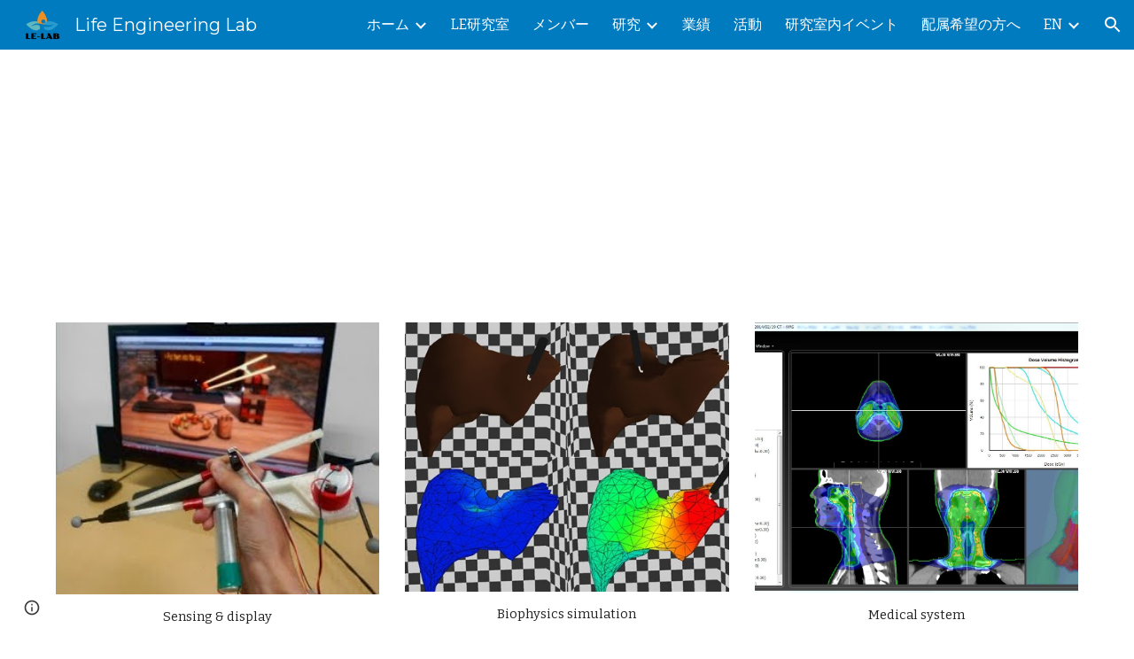

--- FILE ---
content_type: image/svg+xml
request_url: https://ssl.gstatic.com/atari/images/results-not-loaded.svg
body_size: 3757
content:
<svg width="200" height="200" viewBox="0 0 200 200" fill="none" xmlns="http://www.w3.org/2000/svg">
<g clip-path="url(#clip0_959_28476)">
<path d="M117.865 128.691C113.697 126.285 110.196 122.875 107.68 118.772L107.721 118.843C86.1432 119.676 80.7914 116.295 72.8543 104.493C66.7081 103.784 61.0118 105.648 55.8321 109.047C50.1543 112.772 45.0914 118.341 40.7488 124.38C31.4377 137.308 25.3784 152.385 23.4414 156.121C18.7136 165.228 25.1932 173.713 32.1932 173.713H167.527C170.569 173.713 174.265 170.589 174.236 164.965C174.175 153.785 166.671 131.711 156.732 118.767C153.393 124.221 148.332 128.407 142.349 130.664C136.366 132.922 129.801 133.122 123.691 131.234" fill="#C2E7FF"/>
<path d="M117.865 128.691C113.697 126.285 110.196 122.875 107.68 118.772L107.721 118.843C86.1432 119.676 80.7914 116.295 72.8543 104.493C66.7081 103.784 61.0118 105.648 55.8321 109.047C50.1543 112.772 45.0914 118.341 40.7488 124.38C31.4377 137.308 25.3784 152.385 23.4414 156.121C18.7136 165.228 25.1932 173.713 32.1932 173.713H167.527C170.569 173.713 174.265 170.589 174.236 164.965C174.175 153.785 166.671 131.711 156.732 118.767C153.393 124.221 148.332 128.407 142.349 130.664C136.366 132.922 129.801 133.122 123.691 131.234" stroke="#C2E7FF" stroke-width="0.585938" stroke-linecap="round" stroke-linejoin="round"/>
<path d="M101.14 166.7L101.466 166.852" stroke="#C2E7FF" stroke-width="0.585938" stroke-linecap="round" stroke-linejoin="round"/>
<path d="M100.339 166.318L100.824 166.552" stroke="#C2E7FF" stroke-width="0.585938" stroke-linecap="round" stroke-linejoin="round"/>
<path d="M102.113 167.148L101.891 167.046" stroke="#C2E7FF" stroke-width="0.585938" stroke-linecap="round" stroke-linejoin="round"/>
<path d="M135.774 75.2651C130.399 74.5918 124.943 75.4513 120.035 77.7447C115.127 80.0381 110.968 83.6719 108.036 88.2271C105.104 92.7823 103.519 98.0734 103.464 103.49C103.409 108.907 104.887 114.229 107.726 118.843C86.148 119.676 80.7962 116.295 72.8591 104.493C72.8591 104.493 77.2369 104.717 81.4591 103.469C85.7406 102.208 89.861 99.4318 89.0813 93.3744C87.9702 84.7651 88.3295 77.5688 90.161 71.8929C90.7471 70.0204 91.5593 68.2263 92.5795 66.5503C92.6962 66.3651 92.8184 66.167 92.9499 65.98L93.1832 65.6355C97.2888 59.6929 104.079 56.5911 113.57 56.5911C124.085 56.5911 134.385 63.4781 135.75 75.0466C135.759 75.1225 135.767 75.1911 135.774 75.2651Z" fill="#A73C22" stroke="#A73C22" stroke-width="0.585938" stroke-linecap="round" stroke-linejoin="round"/>
<path d="M104.912 84.8375C105.725 84.0255 106.792 83.5172 107.935 83.3975C109.078 83.2779 110.228 83.5541 111.191 84.1801" stroke="#1F1F1F" stroke-width="0.585938" stroke-linecap="round" stroke-linejoin="round"/>
<path d="M182.95 173.717H26.8738" stroke="#1F1F1F" stroke-width="0.585938" stroke-linecap="round" stroke-linejoin="round"/>
<path d="M100.193 143.915H84.3389L84.3111 143.954L76.4648 143.935C77.1093 139.254 79.0722 135.25 81.7741 132.748C83.663 130.998 85.913 129.984 88.3297 129.984C92.4482 129.984 96.0852 132.934 98.2704 137.439C98.3722 137.65 98.4723 137.865 98.5667 138.084C98.6111 138.18 98.6519 138.269 98.6926 138.376C98.694 138.382 98.694 138.387 98.6926 138.393C98.7371 138.495 98.7797 138.599 98.8204 138.704C98.95 139.022 99.0735 139.348 99.1908 139.68C99.2241 139.776 99.2556 139.865 99.2889 139.972C99.3222 140.08 99.3704 140.222 99.4074 140.343C99.4445 140.463 99.4759 140.565 99.5074 140.678C99.5389 140.791 99.5648 140.872 99.5908 140.971C99.6167 141.069 99.6593 141.221 99.6908 141.341C99.7223 141.461 99.7648 141.637 99.8 141.787C99.8352 141.937 99.863 142.058 99.8908 142.195C99.9593 142.513 100.022 142.837 100.076 143.163C100.12 143.421 100.157 143.667 100.193 143.915Z" fill="black" stroke="black" stroke-width="0.585938" stroke-miterlimit="10"/>
<path d="M147.532 54.8628C153.946 54.8628 159.145 49.6635 159.145 43.2498C159.145 36.8361 153.946 31.6368 147.532 31.6368C141.118 31.6368 135.919 36.8361 135.919 43.2498C135.919 49.6635 141.118 54.8628 147.532 54.8628Z" fill="#1EA446" stroke="#1EA446" stroke-width="0.585938" stroke-linecap="round" stroke-linejoin="round"/>
<path d="M180.114 64.3813H164.463C162.896 64.3813 161.625 65.6515 161.625 67.2184V82.8702C161.625 84.4371 162.896 85.7073 164.463 85.7073H180.114C181.681 85.7073 182.951 84.4371 182.951 82.8702V67.2184C182.951 65.6515 181.681 64.3813 180.114 64.3813Z" fill="#FFBB29" stroke="#FFBB29" stroke-width="0.585938" stroke-linecap="round" stroke-linejoin="round"/>
<path d="M94.6516 143.915C94.1405 147.732 92.559 152.767 90.0628 158.004C89.685 158.796 89.2986 159.568 88.9035 160.319C84.3109 169.061 78.7405 174.852 75.9702 173.53C73.7109 172.452 73.9535 166.957 76.2331 160.048C77.0574 157.575 78.0359 155.156 79.1627 152.806C80.6262 149.698 82.3581 146.723 84.3387 143.917C87.822 139.059 91.2609 136.324 93.2553 137.282C94.6905 137.965 95.1165 140.433 94.6516 143.915Z" fill="black" stroke="black" stroke-width="0.585938" stroke-miterlimit="10"/>
<path d="M104.323 110.756L97.3953 104.343" stroke="#1F1F1F" stroke-width="0.585938" stroke-linecap="round" stroke-linejoin="round"/>
<path d="M90.5471 130.274L160.945 147.319" stroke="#1F1F1F" stroke-width="0.585938" stroke-linecap="round" stroke-linejoin="round"/>
<path d="M100.204 143.992L68.3739 143.915C68.3739 143.915 65.5646 149.791 63.1887 155.235C60.8128 160.679 56.8332 160.996 58.6813 155.372C56.1443 162.441 52.7795 159.844 53.1258 157.744C50.7183 161.191 48.6109 160.354 49.1221 156.252C49.9406 149.65 53.5887 129.813 73.0332 131.007C75.1906 131.041 78.3517 131.748 81.7702 132.746C86.6109 134.157 93.6109 136.031 98.2665 137.437C99.2543 139.506 99.9081 141.719 100.204 143.992Z" fill="#A73C22" stroke="#1F1F1F" stroke-width="0.585938" stroke-linecap="round" stroke-linejoin="round"/>
<path d="M67.4051 138.985C67.4051 138.985 63.1236 142.598 62.4051 144.278C61.6866 145.958 58.6699 155.371 58.6699 155.371" stroke="#1F1F1F" stroke-width="0.585938" stroke-linecap="round" stroke-linejoin="round"/>
<path d="M62.4084 137.793C62.4084 137.793 57.7232 142.539 56.9213 144.18C56.1195 145.821 53.0898 157.791 53.0898 157.791" stroke="#1F1F1F" stroke-width="0.585938" stroke-linecap="round" stroke-linejoin="round"/>
<path d="M58.1903 135.715C56.0403 137.633 54.394 139.974 53.1329 142.405L50.7958 142.822C45.0754 143.748 42.1773 140.941 47.6162 139.359C51.5403 138.217 56.0366 136.541 58.1903 135.715Z" fill="#A73C22" stroke="#1F1F1F" stroke-width="0.585938" stroke-linecap="round" stroke-linejoin="round"/>
<path d="M102.682 167.406L101.786 168.95C101.633 169.214 101.429 169.446 101.186 169.631C100.943 169.817 100.666 169.952 100.371 170.031C100.076 170.109 99.7678 170.128 99.465 170.087C99.1622 170.047 98.8705 169.946 98.6064 169.793L97.1731 168.959C96.9089 168.806 96.6775 168.603 96.492 168.36C96.3066 168.117 96.1708 167.841 96.0924 167.545C96.0139 167.25 95.9944 166.943 96.035 166.64C96.0755 166.337 96.1753 166.046 96.3287 165.782L96.9842 164.654C98.9175 165.643 100.929 166.63 102.682 167.406Z" fill="white" stroke="#1F1F1F" stroke-width="0.585938" stroke-linecap="round" stroke-linejoin="round"/>
<path d="M114.454 159.422C115.647 162.071 115.795 167.259 109.071 164.263C109.071 164.263 110.508 169.745 106.514 168.828C102.312 167.863 89.1062 160.433 88.9044 160.309L76.2358 160.041C77.0602 157.568 78.0386 155.149 79.1655 152.798C80.6289 149.69 82.3608 146.716 84.3414 143.909H108.641L112.088 147.243C114.038 146.502 115.362 146.791 115.977 148.239C118.106 151.576 122.21 158.571 114.454 159.422Z" fill="#A73C22" stroke="#1F1F1F" stroke-width="0.585938" stroke-linecap="round" stroke-linejoin="round"/>
<path d="M114.454 159.42C110.547 158.765 107.156 157.087 103.197 154.755" stroke="#1F1F1F" stroke-width="0.585938" stroke-linecap="round" stroke-linejoin="round"/>
<path d="M109.072 164.261C105.62 162.883 104.185 162.431 100.426 159.952" stroke="#1F1F1F" stroke-width="0.585938" stroke-linecap="round" stroke-linejoin="round"/>
<path d="M125.282 128.483L111.489 152.239L105.788 149.494L119.826 125.317L125.282 128.483Z" fill="white" stroke="#1F1F1F" stroke-width="0.585938" stroke-linecap="round" stroke-linejoin="round"/>
<path d="M112.808 152.872L111.49 152.239L105.788 149.494L104.399 148.826" stroke="#1F1F1F" stroke-width="0.585938" stroke-linecap="round" stroke-linejoin="round"/>
<path d="M132.208 132.518C148.079 132.518 160.946 119.652 160.946 103.781C160.946 87.9102 148.079 75.0442 132.208 75.0442C116.337 75.0442 103.471 87.9102 103.471 103.781C103.471 119.652 116.337 132.518 132.208 132.518Z" fill="white" stroke="#1F1F1F" stroke-width="0.585938" stroke-linecap="round" stroke-linejoin="round"/>
<path d="M154.931 103.784C154.925 108.516 153.44 113.127 150.683 116.974C147.927 120.82 144.038 123.709 139.559 125.236C135.08 126.763 130.236 126.852 125.704 125.49C121.172 124.129 117.179 121.385 114.283 117.642C111.388 113.899 109.734 109.345 109.555 104.616C109.375 99.8874 110.678 95.2209 113.281 91.2691C115.884 87.3173 119.657 84.278 124.072 82.5762C128.488 80.8744 133.325 80.5953 137.907 81.778C142.782 83.0411 147.099 85.8878 150.18 89.8709C153.262 93.8539 154.933 98.7477 154.931 103.784Z" fill="white" stroke="#1F1F1F" stroke-width="0.585938" stroke-linecap="round" stroke-linejoin="round"/>
<path d="M152.509 114.011C150.588 117.827 147.63 121.025 143.975 123.237C140.32 125.449 136.115 126.587 131.843 126.519C127.571 126.452 123.405 125.182 119.822 122.855C116.238 120.529 113.383 117.24 111.583 113.365L126.3 102.735C128.285 102.78 130.263 102.991 132.213 103.365C134.377 103.755 136.508 104.312 138.587 105.031C143.216 106.633 148.353 109.365 152.509 114.011Z" fill="#C2E7FF" stroke="#1F1F1F" stroke-width="0.585938" stroke-linecap="round" stroke-linejoin="round"/>
<path d="M132.222 103.358L128.011 116.974C128.011 116.974 135.639 109.837 138.596 105.021" fill="black"/>
<path d="M132.222 103.358L128.011 116.974C128.011 116.974 135.639 109.837 138.596 105.021" stroke="black" stroke-width="0.585938" stroke-miterlimit="10"/>
<path d="M138.078 82.004C136.137 110.758 128.819 122.158 116.919 120.597C113.166 117.178 110.665 112.601 109.815 107.595C108.965 102.59 109.815 97.444 112.23 92.9779C114.645 88.5119 118.485 84.9827 123.139 82.9529C127.793 80.9231 132.992 80.5095 137.908 81.7781L138.078 82.004Z" fill="#A73C22" stroke="#1F1F1F" stroke-width="0.585938" stroke-linecap="round" stroke-linejoin="round"/>
<path d="M128.401 93.3738C128.726 93.3738 128.99 92.9692 128.99 92.4701C128.99 91.971 128.726 91.5664 128.401 91.5664C128.076 91.5664 127.812 91.971 127.812 92.4701C127.812 92.9692 128.076 93.3738 128.401 93.3738Z" fill="#1F1F1F" stroke="#1F1F1F" stroke-width="0.585938" stroke-linecap="round" stroke-linejoin="round"/>
<path d="M120.22 94.8632C119.085 101.084 122.209 108.322 122.209 108.322L117.909 107.53" stroke="#1F1F1F" stroke-width="0.585938" stroke-linecap="round" stroke-linejoin="round"/>
<path d="M132.983 86.1071C132.493 85.6016 131.901 85.205 131.246 84.9432C130.592 84.6815 129.89 84.5604 129.186 84.5878C128.482 84.6152 127.792 84.7906 127.16 85.1024C126.528 85.4143 125.969 85.8557 125.519 86.3979" stroke="#1F1F1F" stroke-width="0.585938" stroke-linecap="round" stroke-linejoin="round"/>
<path d="M120.062 35.1597C113.918 38.5912 107.738 41.9393 104.714 52.7523C93.7603 24.7764 51.4584 1.31895 16.8992 78.2504" stroke="#1F1F1F" stroke-width="0.585938" stroke-linecap="round" stroke-linejoin="round"/>
<path d="M23.4475 156.12C18.7197 165.228 25.1993 173.713 32.1993 173.713" stroke="#1F1F1F" stroke-width="0.585938" stroke-linecap="round" stroke-linejoin="round"/>
<path d="M107.685 118.772L107.726 118.842C86.148 119.676 80.7962 116.294 72.8591 104.492" stroke="#1F1F1F" stroke-width="0.585938" stroke-linecap="round" stroke-linejoin="round"/>
<path d="M135.749 75.0444C134.385 63.4759 124.083 56.5889 113.57 56.5889C105.722 56.5889 99.7234 58.7111 95.5586 62.8055C95.5734 62.5241 95.5808 62.25 95.5808 61.9574C95.5802 59.4431 95.0051 56.9623 93.8993 54.7042C92.7936 52.4462 91.1865 50.4706 89.2007 48.9284C87.2149 47.3863 84.903 46.3183 82.4415 45.8059C79.98 45.2936 77.434 45.3505 74.9978 45.9723C72.5617 46.5942 70.2998 47.7644 68.385 49.3938C66.4701 51.0232 64.9529 53.0685 63.9492 55.3738C62.9454 57.679 62.4817 60.1831 62.5934 62.6948C62.7052 65.2066 63.3894 67.6597 64.5938 69.8667C60.9208 67.805 56.5985 67.2259 52.5124 68.248C48.4263 69.2701 44.8856 71.816 42.6159 75.3641C40.3461 78.9122 39.519 83.194 40.304 87.3322C41.089 91.4704 43.4267 95.1518 46.8382 97.6222C40.6697 98.8796 28.2345 102.333 25.8864 110.05C22.7382 120.394 60.1975 131.794 63.3457 121.45C65.516 114.319 58.4994 105.407 53.9327 100.561C56.289 100.935 58.6984 100.793 60.9948 100.146C63.2912 99.4991 65.42 98.362 67.2347 96.8131C69.0493 95.2642 70.5067 93.3403 71.5063 91.1741C72.506 89.0078 73.0242 86.6506 73.0253 84.2648C73.0301 81.5008 72.337 78.7804 71.0105 76.3556C73.8733 77.9586 77.149 78.6719 80.4191 78.4043C83.6893 78.1368 86.8055 76.9007 89.3697 74.8537C88.2586 80.0074 88.1531 86.1963 89.0771 93.3722C89.8568 99.4296 85.7438 102.206 81.4549 103.467C81.4549 103.467 100.309 102.57 97.1438 84.1C95.4771 74.3556 104.39 72.5518 106.49 81.0556C113.492 71.2889 117.99 73.5056 122.623 76.6759C126.838 75.196 131.339 74.7124 135.772 75.263C135.766 75.1907 135.759 75.1222 135.749 75.0444Z" fill="#3C4043" stroke="#1F1F1F" stroke-width="0.585938" stroke-linecap="round" stroke-linejoin="round"/>
<path d="M180.114 64.3813H164.463C162.896 64.3813 161.625 65.6515 161.625 67.2184V82.8702C161.625 84.4371 162.896 85.7073 164.463 85.7073H180.114C181.681 85.7073 182.951 84.4371 182.951 82.8702V67.2184C182.951 65.6515 181.681 64.3813 180.114 64.3813Z" fill="#FFBB29" stroke="#FFBB29" stroke-width="0.585938" stroke-linecap="round" stroke-linejoin="round"/>
<path d="M182.95 82.8702V67.2184C182.95 66.466 182.651 65.7443 182.119 65.2123C181.587 64.6802 180.866 64.3813 180.113 64.3813" stroke="#1F1F1F" stroke-width="0.585938" stroke-linecap="round" stroke-linejoin="round"/>
<path d="M135.913 43.2503C135.913 41.7255 136.213 40.2156 136.797 38.8069C137.38 37.3982 138.236 36.1182 139.314 35.04C140.392 33.9618 141.672 33.1065 143.081 32.523C144.49 31.9395 145.999 31.6392 147.524 31.6392" stroke="#1F1F1F" stroke-width="0.585938" stroke-linecap="round" stroke-linejoin="round"/>
</g>
<defs>
<clipPath id="clip0_959_28476">
<rect width="166.885" height="148.393" fill="white" transform="translate(16.4824 25.7408)"/>
</clipPath>
</defs>
</svg>
